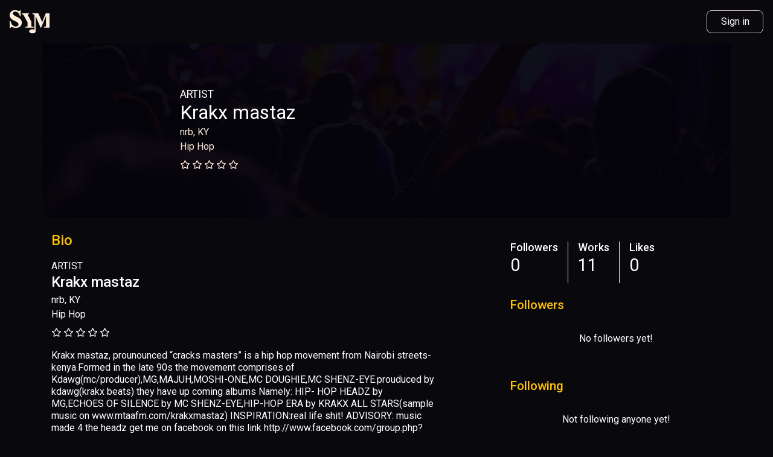

--- FILE ---
content_type: text/html; charset=utf-8
request_url: https://www.showcaseyourmusic.com/artist/56385/krakxmastaz
body_size: 12652
content:

    

<!DOCTYPE html>
<html lang="en">
    <head>
        <meta charset="utf-8">
        <meta http-equiv="X-UA-Compatible" content="IE=edge">
        <meta name="viewport" content="width=device-width, initial-scale=1">
        <meta property="fb:app_id" content="463495107483200">
        
        <meta property="og:url"           content="https://www.showcaseyourmusic.com" />
        <meta property="og:type"          content="website" />
        <meta property="og:title"         content="Showcase Your Music" />
        <meta property="og:description"   content="If you are an artist or a music lover, now you can join SYM and be part of all the excitement." />
        <meta property="og:image"         content="https://showcaseyourmusic.com/images/sym_logo_og_square.png" />
        <meta name="twitter:card" content="summary" />
        
        <title>
Krakx mastaz
 | SYM</title>

        <link rel="stylesheet" href="https://stackpath.bootstrapcdn.com/bootstrap/4.1.0/css/bootstrap.min.css" integrity="sha384-9gVQ4dYFwwWSjIDZnLEWnxCjeSWFphJiwGPXr1jddIhOegiu1FwO5qRGvFXOdJZ4" crossorigin="anonymous">
        <link href="//www.fuelcdn.com/fuelux/3.13.0/css/fuelux.min.css" rel="stylesheet">
        <!-- FontAwesome 5.9.0 CSS TFC CDN -->
        <link rel="stylesheet" type="text/css" href="//d3skzu0rvh4kr6.cloudfront.net/fontawesome5-rc5/css/fontawesome-all.min.css">
        <link href="https://fonts.googleapis.com/css?family=Roboto:400,500,700&display=swap" rel="stylesheet">
        <link rel="stylesheet" href="/css/default.min.css?v20240423" />
        <link rel="stylesheet" href="/css/artist.min.css?v20240515" />
        <link rel="stylesheet" href="/css/join.min.css" />
    <!--    <link rel="shortcut icon" href="/images/favicon.png" />-->

        <!-- Facebook JS -->
        <!-- <script type="text/javascript" async defer src="//connect.facebook.net/en_US/sdk.js#xfbml=1&version=v3.0"></script> -->
        <!-- Twitter JS -->
        <!-- <script type="text/javascript" async defer src="//platform.twitter.com/widgets.js"></script> -->

        <!-- Global site tag (gtag.js) - Google Analytics -->
        <script async src="https://www.googletagmanager.com/gtag/js?id=UA-67739776-52"></script>
        <script>
            window.dataLayer = window.dataLayer || [];
            function gtag(){dataLayer.push(arguments);}
            gtag('js', new Date());
            gtag('config', 'UA-67739776-52');
        </script>

        
<style>
    .ignore-radius {
        border-radius: .5rem!important;
    }
</style>
</head>
    <body>
        <div id="ajax-container">

            <div id="pageTitle" class="d-none">
Krakx mastaz
 | SYM</div>

            <header>
                <nav class="navbar navbar-expand-lg">
                    <a class="navbar-brand" href="/">
                        <!-- <div class="brand-img">
                            <i class="brand-img fas fa-bolt"></i>
                            <i class="brand-img fas fa-bolt"></i>
                        </div> -->
                        <div class="branding-img">
                            <img src="/static/images/sym-short-logo.png" alt="Showcase Your Music" class="d-none d-sm-inline">
                            <img src="/images/sym_logo_tan_short.png" alt="SYM" class="d-sm-none">
                        </div>
                        <!-- <span class="branding-full d-none d-sm-inline-block">SYM</span> -->
                        <!-- <span class="branding-alt d-sm-none">SYM</span> -->
                    </a>
                    <button class="navbar-toggler" type="button" data-toggle="collapse" data-target="#navbarSupportedContent" aria-controls="navbarSupportedContent" aria-expanded="false" aria-label="Toggle navigation">
                        <span class="navbar-toggler-icon"><i class="fas fa-bars"></i></span>
                    </button>
                    <div class="collapse navbar-collapse" id="navbarSupportedContent">
                        
                        
                        <ul class="navbar-nav ml-auto" >
                            <!-- <li class="nav-item">
                                <a class="nav-link" href="#">Opportunity</a>
                            </li> -->
                            <li class="nav-item login">
                                <a class="nav-link nav-btn login" href="/login">Sign in</a>
                            </li>
                        </ul>
                        
                    </div>
                </nav>
            </header>
            <main class="artist user dash user-dash">
                
                
<div class="container dash pb-5">
    <div class="row mb-4">
        <header class="col-12" id="profile-banner">
            
            
<div class="artist-header">
    
    <div class="info">
        <div class="profile-type">artist</div>
        <div class="name"><a href="/details/artist/56385">Krakx mastaz</a></div>
        <div class="location">nrb, KY</div>
        
        
        <div class="genre"><a href="/genre/37">Hip Hop</a></div>
        
        
        <div class="rating mt-2" title="0 ratings">
            <div class="star-rating-bottom">
                
                <i class="far fa-star"></i>
                
                <i class="far fa-star"></i>
                
                <i class="far fa-star"></i>
                
                <i class="far fa-star"></i>
                
                <i class="far fa-star"></i>
                
            </div>
            
            
            
        </div>
        
        
        

    </div>

</div>

            
        </header>
    </div>
    
<div class="modal fade" tabindex="-1" role="dialog" id="superfollow-modal">
    <div class="modal-dialog modal-lg" role="document">
        <div class="modal-content">
        <div class="modal-header">
            <h4 class="modal-title">Become a Super Fan</h4>
            <button type="button" class="close" data-dismiss="modal" aria-label="Close"><span aria-hidden="true">&times;</span></button>
        </div>
        <div class="modal-body text-center">
            <p>By becoming a Super Fan of this artist, you're giving them a portion of your monthly membership fee for as long as you remain a member.</p>
            <p>Support <strong>Krakx mastaz</strong> today!</p>
            <button id="confirm-superfollow" class="btn btn-primary">Become a Super Fan!</button>
            
        </div>
        </div><!-- end modal-content -->
    </div><!-- end modal-dialog -->
</div><!-- end superfollow-modal -->




<input hidden class="hidden-user-id" value="56385">
<div class="row">
    <div class="col-12 col-lg-8 col-xl-7 primary-content-profile order-2 order-lg-1">
        
        
        
        <section class="bio pb-5">
            <h2 class="mb-3">Bio</h2>
            
<div class="artist-header">
    
    <div class="info">
        <div class="profile-type">artist</div>
        <div class="name"><a href="/details/artist/56385">Krakx mastaz</a></div>
        <div class="location">nrb, KY</div>
        
        
        <div class="genre"><a href="/genre/37">Hip Hop</a></div>
        
        
        <div class="rating mt-2" title="0 ratings">
            <div class="star-rating-bottom">
                
                <i class="far fa-star"></i>
                
                <i class="far fa-star"></i>
                
                <i class="far fa-star"></i>
                
                <i class="far fa-star"></i>
                
                <i class="far fa-star"></i>
                
            </div>
            
            
            
        </div>
        
        
        

    </div>

</div>

            <p class="mt-3">Krakx mastaz, prounounced “cracks masters” is a hip hop movement from Nairobi streets-kenya.Formed in the late 90s the movement  comprises of 
Kdawg(mc/producer),MG,MAJUH,MOSHI-ONE,MC DOUGHIE,MC SHENZ-EYE.prouduced by kdawg(krakx beats)  they have  up coming albums
Namely: HIP- HOP HEADZ by MG,ECHOES OF SILENCE by MC SHENZ-EYE,HIP-HOP ERA by KRAKX ALL STARS(sample music on www.mtaafm.com/krakxmastaz)
INSPIRATION:real life shit!
ADVISORY: music made 4 the headz
 
get me on facebook on this link http://www.facebook.com/group.php?gid=56021340314#/s.php?ref=search&amp;init=q&amp;q=mc%20shenzy%20kenya&amp;sid=405e7dca52f22f8af72c5ca9b412e6c0

more music on info 
http://www.lyricskenya.com/members/127/[color=&#34;red&#34;][/color][color=&#34;blue&#34;][/color][color=&#34;red&#34;][/color][color=&#34;blue&#34;][/color][b][/b]</p>
        </section>
        
        
            <section class="photos pb-5">
                <h2>Photos</h2>
                <div class="container-fluid">
                    <div class="photos-container row mb-2">
                        
                        <div class="photo col-2 my-2" data-photo-id="70874">
                            <div class="one-to-one-container">
                                <div class="one-to-one-inner img-fit-container">
                                    <img src="https://d1m0w0wq72utyk.cloudfront.net/2018-07-16/uploads/p_138140.jpg" class="img-fluid pointer" data-photo-id="70874" data-description="peeps">
                                </div>
                                
                            </div>
                        </div>
                        
                        <div class="photo col-2 my-2" data-photo-id="70873">
                            <div class="one-to-one-container">
                                <div class="one-to-one-inner img-fit-container">
                                    <img src="https://d1m0w0wq72utyk.cloudfront.net/2018-07-16/uploads/p_138139.jpg" class="img-fluid pointer" data-photo-id="70873" data-description="yeah...">
                                </div>
                                
                            </div>
                        </div>
                        
                        <div class="photo col-2 my-2" data-photo-id="70872">
                            <div class="one-to-one-container">
                                <div class="one-to-one-inner img-fit-container">
                                    <img src="https://d1m0w0wq72utyk.cloudfront.net/2018-07-16/uploads/p_138138.jpg" class="img-fluid pointer" data-photo-id="70872" data-description="peace.">
                                </div>
                                
                            </div>
                        </div>
                        
                        <div class="photo col-2 my-2" data-photo-id="70871">
                            <div class="one-to-one-container">
                                <div class="one-to-one-inner img-fit-container">
                                    <img src="https://d1m0w0wq72utyk.cloudfront.net/2018-07-16/uploads/p_134263.jpg" class="img-fluid pointer" data-photo-id="70871" data-description="k dawg rippin shit">
                                </div>
                                
                            </div>
                        </div>
                        
                        <div class="photo col-2 my-2" data-photo-id="70870">
                            <div class="one-to-one-container">
                                <div class="one-to-one-inner img-fit-container">
                                    <img src="https://d1m0w0wq72utyk.cloudfront.net/2018-07-16/uploads/p_131480.jpg" class="img-fluid pointer" data-photo-id="70870" data-description="nairobi city">
                                </div>
                                
                            </div>
                        </div>
                        
                        <div class="photo col-2 my-2" data-photo-id="70869">
                            <div class="one-to-one-container">
                                <div class="one-to-one-inner img-fit-container">
                                    <img src="https://d1m0w0wq72utyk.cloudfront.net/2018-07-16/uploads/p_131477.jpg" class="img-fluid pointer" data-photo-id="70869" data-description="nairobi">
                                </div>
                                
                            </div>
                        </div>
                        
                        <div class="photo col-2 my-2" data-photo-id="66658">
                            <div class="one-to-one-container">
                                <div class="one-to-one-inner img-fit-container">
                                    <img src="https://d1m0w0wq72utyk.cloudfront.net/2018-07-16/uploads/p_125398.jpg" class="img-fluid pointer" data-photo-id="66658" data-description="BEIRU...">
                                </div>
                                
                            </div>
                        </div>
                        
                        <div class="photo col-2 my-2" data-photo-id="66657">
                            <div class="one-to-one-container">
                                <div class="one-to-one-inner img-fit-container">
                                    <img src="https://d1m0w0wq72utyk.cloudfront.net/2018-07-16/uploads/p_125397.jpg" class="img-fluid pointer" data-photo-id="66657" data-description="MG">
                                </div>
                                
                            </div>
                        </div>
                        
                        <div class="photo col-2 my-2" data-photo-id="66656">
                            <div class="one-to-one-container">
                                <div class="one-to-one-inner img-fit-container">
                                    <img src="https://d1m0w0wq72utyk.cloudfront.net/2018-07-16/uploads/p_125396.jpg" class="img-fluid pointer" data-photo-id="66656" data-description="MG/KDAWG">
                                </div>
                                
                            </div>
                        </div>
                        
                        <div class="photo col-2 my-2" data-photo-id="66655">
                            <div class="one-to-one-container">
                                <div class="one-to-one-inner img-fit-container">
                                    <img src="https://d1m0w0wq72utyk.cloudfront.net/2018-07-16/uploads/p_125395.jpg" class="img-fluid pointer" data-photo-id="66655" data-description="MG">
                                </div>
                                
                            </div>
                        </div>
                        
                        <div class="photo col-2 my-2" data-photo-id="66654">
                            <div class="one-to-one-container">
                                <div class="one-to-one-inner img-fit-container">
                                    <img src="https://d1m0w0wq72utyk.cloudfront.net/2018-07-16/uploads/p_125393.jpg" class="img-fluid pointer" data-photo-id="66654" data-description="just chilin">
                                </div>
                                
                            </div>
                        </div>
                        
                        <div class="photo col-2 my-2" data-photo-id="66653">
                            <div class="one-to-one-container">
                                <div class="one-to-one-inner img-fit-container">
                                    <img src="https://d1m0w0wq72utyk.cloudfront.net/2018-07-16/uploads/p_125392.jpg" class="img-fluid pointer" data-photo-id="66653" data-description="kdawg">
                                </div>
                                
                            </div>
                        </div>
                        
                        <div class="photo col-2 my-2" data-photo-id="66652">
                            <div class="one-to-one-container">
                                <div class="one-to-one-inner img-fit-container">
                                    <img src="https://d1m0w0wq72utyk.cloudfront.net/2018-07-16/uploads/p_125298.jpg" class="img-fluid pointer" data-photo-id="66652" data-description="f**k the police">
                                </div>
                                
                            </div>
                        </div>
                        
                        <div class="photo col-2 my-2" data-photo-id="66651">
                            <div class="one-to-one-container">
                                <div class="one-to-one-inner img-fit-container">
                                    <img src="https://d1m0w0wq72utyk.cloudfront.net/2018-07-16/uploads/p_125297.jpg" class="img-fluid pointer" data-photo-id="66651" data-description="shenz-eye">
                                </div>
                                
                            </div>
                        </div>
                        
                        <div class="photo col-2 my-2" data-photo-id="66650">
                            <div class="one-to-one-container">
                                <div class="one-to-one-inner img-fit-container">
                                    <img src="https://d1m0w0wq72utyk.cloudfront.net/2018-07-16/uploads/p_122939.jpg" class="img-fluid pointer" data-photo-id="66650" data-description="">
                                </div>
                                
                            </div>
                        </div>
                        
                        <div class="photo col-2 my-2" data-photo-id="66649">
                            <div class="one-to-one-container">
                                <div class="one-to-one-inner img-fit-container">
                                    <img src="https://d1m0w0wq72utyk.cloudfront.net/2018-07-16/uploads/p_122706.jpg" class="img-fluid pointer" data-photo-id="66649" data-description="Shenzy @ Wapi">
                                </div>
                                
                            </div>
                        </div>
                        
                    </div>
                    
                </div>
            </section>
        
        
        <section class="recent-tracks mb-5">
            
<table class="table tracks-table recent-tracks">
    <thead>
        <tr>
            <th colspan="2"><h3>Recent Tracks</h3></th>
            <th>Song</th>
            <th class="d-none d-sm-table-cell">Length</th>
             
             
        </tr>
    </thead>
    <tbody>
        
            
            
        <tr class="track-data-elm " data-track-id="118625" data-title="huyu dem" data-artist="Krakx mastaz"data-img="//d1m0w0wq72utyk.cloudfront.net/2018-07-16/uploads/p_138140.jpg" data-audio="//d1m0w0wq72utyk.cloudfront.net/2018-07-16/uploads/s_280185.mp3" data-artist-url="/artist/56385/krakxmastaz" data-track-url="/artist/56385/track/118625" data-liked="0" data-likes="0" data-playlist-track-id="" data-plays="18">
            <td class="cover">
                <div class="one-to-one-container">
                    <div class="one-to-one-inner img-fit-container default-img gradient-style-0">
                        
                        <img class="cover img-fluid" src="//d1m0w0wq72utyk.cloudfront.net/2018-07-16/uploads/p_138140.jpg">
                        
                    </div>
                </div>
            </td>
            <td class="play" ><a role="button" class="play-track-btn play-btn"><i class="fas fa-play-circle "></i></a></td>
            <td class="title"><a href="/artist/56385/track/118625">huyu dem</a><span class="d-sm-none"> [4:37]</span></td>
            <td class="d-none d-sm-table-cell">4:37</td>
             
            
            
            
        </tr>
            
        
            
            
        <tr class="track-data-elm " data-track-id="118624" data-title="pesa" data-artist="Krakx mastaz"data-img="//d1m0w0wq72utyk.cloudfront.net/2018-07-16/uploads/p_138140.jpg" data-audio="//d1m0w0wq72utyk.cloudfront.net/2018-07-16/uploads/s_280182.mp3" data-artist-url="/artist/56385/krakxmastaz" data-track-url="/artist/56385/track/118624" data-liked="0" data-likes="0" data-playlist-track-id="" data-plays="2">
            <td class="cover">
                <div class="one-to-one-container">
                    <div class="one-to-one-inner img-fit-container default-img gradient-style-4">
                        
                        <img class="cover img-fluid" src="//d1m0w0wq72utyk.cloudfront.net/2018-07-16/uploads/p_138140.jpg">
                        
                    </div>
                </div>
            </td>
            <td class="play" ><a role="button" class="play-track-btn play-btn"><i class="fas fa-play-circle "></i></a></td>
            <td class="title"><a href="/artist/56385/track/118624">pesa</a><span class="d-sm-none"> [4:25]</span></td>
            <td class="d-none d-sm-table-cell">4:25</td>
             
            
            
            
        </tr>
            
        
            
            
        <tr class="track-data-elm " data-track-id="118623" data-title="reminisce" data-artist="Krakx mastaz"data-img="//d1m0w0wq72utyk.cloudfront.net/2018-07-16/uploads/p_138140.jpg" data-audio="//d1m0w0wq72utyk.cloudfront.net/2018-07-16/uploads/s_277648.mp3" data-artist-url="/artist/56385/krakxmastaz" data-track-url="/artist/56385/track/118623" data-liked="0" data-likes="0" data-playlist-track-id="" data-plays="6">
            <td class="cover">
                <div class="one-to-one-container">
                    <div class="one-to-one-inner img-fit-container default-img gradient-style-3">
                        
                        <img class="cover img-fluid" src="//d1m0w0wq72utyk.cloudfront.net/2018-07-16/uploads/p_138140.jpg">
                        
                    </div>
                </div>
            </td>
            <td class="play" ><a role="button" class="play-track-btn play-btn"><i class="fas fa-play-circle "></i></a></td>
            <td class="title"><a href="/artist/56385/track/118623">reminisce</a><span class="d-sm-none"> [4:25]</span></td>
            <td class="d-none d-sm-table-cell">4:25</td>
             
            
            
            
        </tr>
            
        
            
            
        <tr class="track-data-elm " data-track-id="118622" data-title="listen- MG" data-artist="Krakx mastaz"data-img="//d1m0w0wq72utyk.cloudfront.net/2018-07-16/uploads/p_138140.jpg" data-audio="//d1m0w0wq72utyk.cloudfront.net/2018-07-16/uploads/s_277643.mp3" data-artist-url="/artist/56385/krakxmastaz" data-track-url="/artist/56385/track/118622" data-liked="0" data-likes="0" data-playlist-track-id="" data-plays="28">
            <td class="cover">
                <div class="one-to-one-container">
                    <div class="one-to-one-inner img-fit-container default-img gradient-style-2">
                        
                        <img class="cover img-fluid" src="//d1m0w0wq72utyk.cloudfront.net/2018-07-16/uploads/p_138140.jpg">
                        
                    </div>
                </div>
            </td>
            <td class="play" ><a role="button" class="play-track-btn play-btn"><i class="fas fa-play-circle "></i></a></td>
            <td class="title"><a href="/artist/56385/track/118622">listen- MG</a><span class="d-sm-none"> [4:40]</span></td>
            <td class="d-none d-sm-table-cell">4:40</td>
             
            
            
            
        </tr>
            
        
            
            
        <tr class="track-data-elm " data-track-id="101749" data-title="stay strong" data-artist="Krakx mastaz"data-img="//d1m0w0wq72utyk.cloudfront.net/2018-07-16/uploads/p_138140.jpg" data-audio="//d1m0w0wq72utyk.cloudfront.net/2018-07-16/uploads/s_229317.mp3" data-artist-url="/artist/56385/krakxmastaz" data-track-url="/artist/56385/track/101749" data-liked="0" data-likes="0" data-playlist-track-id="" data-plays="7">
            <td class="cover">
                <div class="one-to-one-container">
                    <div class="one-to-one-inner img-fit-container default-img gradient-style-4">
                        
                        <img class="cover img-fluid" src="//d1m0w0wq72utyk.cloudfront.net/2018-07-16/uploads/p_138140.jpg">
                        
                    </div>
                </div>
            </td>
            <td class="play" ><a role="button" class="play-track-btn play-btn"><i class="fas fa-play-circle "></i></a></td>
            <td class="title"><a href="/artist/56385/track/101749">stay strong</a><span class="d-sm-none"> [4:21]</span></td>
            <td class="d-none d-sm-table-cell">4:21</td>
             
            
            
            
        </tr>
            
        
    </tbody>
</table>

            
            <div class="text-right">
                <a href="/artist/56385/krakxmastaz/tracks">View all tracks...</a>
            </div>
            
        </section>
        
        <section class="playlists mb-md-5">
            <h3>Playlists</h3>
            <div class="container-fluid">
                <div class="row">
                    
                    <div class="col-12">
                        <p class="text-white text-center mt-3">No playlists yet!</p>
                    </div>
                    
                </div>
            </div>
        </section>
    </div>
    <aside class="col-12 col-lg-4 offset-xl-1 order-1 order-lg-2">
            

        <section class="metrics mt-lg-3 mb-4">
            <div class="followers">
                <a href="/artist/56385/krakxmastaz/followers" class="plain-link">
                    <h4>Followers</h4>
                    <p class="text-center text-lg-left">0</p>
                </a>
            </div>
            <div class="works px-3 ml-3">
                <a href="/artist/56385/krakxmastaz/tracks" class="plain-link">
                    <h4>Works</h4>
                    <p class="text-center text-lg-left">11</p> 
                </a>
                
            </div>
            <div class="likes pl-3">
                <h4>Likes</h4>
                <p class="text-center text-lg-left">0</p>
            </div>
        </section>
                
        <section class="contact mb-4"></section>
        

        

        
        <section class="follows mb-4">
            <h2 class="d-inline">Followers</h2>
            
            <div class="container-fluid pt-3 pb-3">
                <div class="row">
                    
                    <div class="col-12">
                        <p class="text-white text-center mt-3">No followers yet!</p>
                    </div>
                    
                </div>
            </div>
        </section>
        
        <section class="follows mb-4">
            <h2 class="d-inline">Following</h2>
            
            <div class="container-fluid pt-3 pb-3">
                <div class="row">
                    
                    <div class="col-12">
                        <p class="text-white text-center mt-3">Not following anyone yet!</p>
                    </div>
                    
                </div>
            </div>
        </section>
    </aside>
</div>
<div class="row">
    <div class="col-12 col-lg-8 order-2 order-lg-1">
        
        
        
        
        <section class="videos mb-5">
            <h3>Videos</h3>
            <div class="container-fluid">
                <div class="row">
                
                <div class="col-12">
                    <p class="text-white text-center mt-3">No videos yet!</p>
                </div>
                
                </div>
            </div>
        </section>
        
    
        
        <section class="upcoming-gigs mb-5">
            <h3>Upcoming Gigs</h3>
            <div class="row">
                
                <div class="col-12">
                    <p class="text-white text-center mt-3">No scheduled gigs yet!</p>
                </div>
                
            </div>
        </section>
        

        
        <section class="comments pb-4">
            <div class="write-comment-wrapper">
                <div class="write-comment-prepend img-fit-container">
                    
                </div>
                <form id="write-comment" class="form vindicate-ignore custom-handler">
                    
                    
                        
                    
                    <input name="comment" type="text" placeholder="You must be logged in to comment." class="form-control permission-required" disabled>
                    <input type="hidden" name="recipient_id" value="56385">
                    <button type="submit" class="d-none"></button>
                </form>
            </div>
            <small id="comment-err" class="text-danger"></small>
            <div class="container-fluid comments pt-4">
                <div class="row">
                    <div class="col-12">
                        <h5><i class="fas fa-comment"></i> 0 comments</h5>
                    </div>
                </div>
                <hr class="mt-1">
                
                <div class="row">
                    <div class="col-12">
                        <p id="no-comments-msg" class="text-center text-white mt-3">No comments yet!</p>
                    </div>
                </div>
                
                
            </div>
        </section>
        
    </div>

</div>



</div>

                
            </main>
            <footer class="">
                <div class="row justify-content-between footer-row" >
                    <div class="col-12 col-sm-6 ">
                        <nav class="d-flex footer-links">
                            <div class=""><img class="ml-2 footer-image img-fluid" src="/static/images/sym-short-logo.png" alt=""></div>
                            <ul class="mt-3 ml-4 ">
                                <li class="d-block d-md-inline-block"><a href="/contact">Contact</a></li>
                                <li class="separator d-none d-md-inline-block mx-1" role="separator"></li>
                                <li class="d-block d-md-inline-block"><a href="/legal">Legal</a></li>
                                <li class="separator d-none d-md-inline-block mx-1" role="separator"></li>
                                <li class="d-block d-md-inline-block"><a href="/privacy">Privacy</a></li>
                                <li class="separator d-none d-md-inline-block mx-1" role="separator"></li>
                                <li class="d-block d-md-inline-block"><a href="/subscription">Subscription and Refund Policy</a></li>
                            </ul>
                        </nav>
                    </div>
                    <div class="col-12 col-sm-6 d-flex justify-content-end">
                        <a class="footer-email" href="/cdn-cgi/l/email-protection#f0838580809f8284b083989f8793918395899f85829d85839993de939f9d"><span class="__cf_email__" data-cfemail="ff8c8a8f8f908d8bbf8c9790889c9e8c9a86908a8d928a8c969cd19c9092">[email&#160;protected]</span></a>
                    </div>
                </div>
            </footer>
            
        



<div class="modal fade" id="track-play-limit-reached-modal" data-api-url="" data-success-url="" data-can-play="1">
    <div class="modal-dialog" role="document">
        <div class="modal-content">
            <div class="modal-header">
                <h5 class="modal-title">Play Limit Reached</h5>
                <button type="button" class="close" data-dismiss="modal" aria-label="Close">
                    <span aria-hidden="true">&times;</span>
                </button>
            </div>
            <div class="modal-body ">
                <p>You have reached your song play limit for this week.</p>
    <p><a href="/join">Join now</a> to listen to unlimited songs!</p>
            </div>
            
            <div class="modal-footer">
                
                <button type="button" class="btn btn-primary" data-dismiss="modal">Close</button>
                
            </div>
            
        </div>
    </div>
</div>

 
        
        </div>
        <div class="modal fade" tabindex="-1" role="dialog" id="error-modal">
    <div class="modal-dialog modal-lg" role="document">
        <div class="modal-content pb-3">
            <div class="modal-header">
                <h4 class="modal-title">Error</h4>
                <button type="button" class="close" data-dismiss="modal" aria-label="Close"><span aria-hidden="true">&times;</span></button>
            </div>
            <div class="modal-body">
                <div class="error-info custom d-none">
                    <h3 class="error-code text-center mb-3">Error</h3>
                    <p class="error-description text-center">An error occurred while trying to fulfill your request. </p>
                    <p class="error-try-again text-center">Please try again and contact us if the problem recurs.</p>
                </div>
                <div class="error-info default">
                    <h3 class="error-code text-center">Error</h3>
                    <p class="error-description text-center">An error occurred while trying to fulfill your request. </p>
                    <p class="error-try-again text-center">Please try again and contact us if the problem recurs.</p>
                </div>
            </div>
        </div>
    </div>
</div>
        <div class="modal fade" id="create-playlist-modal">
    <div class="modal-dialog" role="document">
        <div class="modal-content">
            <div class="modal-header">
                <h5 class="modal-title">Save Playlist</h5>
                <button type="button" class="close" data-dismiss="modal" aria-label="Close">
                <span aria-hidden="true">&times;</span>
                </button>
            </div>
            <div class="modal-body">
                <form id="create-playlist-form" method="POST" class="custom-handler" action="/api/playlist/create">
                    <div class="form-group">
                        <label for="title">Title</label>
                        <input name="title" class="form-control" placeholder="Untitled Playlist" type="text" autofocus>
                    </div>
                    <input type="hidden" name="playlist">
                    <small class="form-error text-danger"></small>
                </form>
            </div>
            <div class="modal-footer">
                <button id="create-playlist-save-btn" type="button" class="btn btn-primary"><i class="fas fa-save"></i><i class="fas fa-spinner d-none anim-spin"></i> &nbsp;Save</button>
                <button type="button" class="btn btn-simple" data-dismiss="modal">Close</button>
            </div>
        </div>
    </div>
</div>



<div class="modal fade" id="create-playlist-limit-reached-modal" data-api-url="" data-success-url="" None>
    <div class="modal-dialog" role="document">
        <div class="modal-content">
            <div class="modal-header">
                <h5 class="modal-title">Create Playlist Limit Reached</h5>
                <button type="button" class="close" data-dismiss="modal" aria-label="Close">
                    <span aria-hidden="true">&times;</span>
                </button>
            </div>
            <div class="modal-body ">
                <p>You have reached your create playlist limit.</p>
    <p><a href="/join">Join now</a> to create unlimited playlists!</p>
            </div>
            
            <div class="modal-footer">
                
                <button type="button" class="btn btn-primary" data-dismiss="modal">Close</button>
                
            </div>
            
        </div>
    </div>
</div>


        <div class="modal fade" id="sharing-pitch-modal">
    <div class="modal-dialog" role="document">
        <div class="modal-content">
            <div class="modal-header">
                <h5 class="modal-title">Showcase Your Music</h5>
                <button type="button" class="close" data-dismiss="modal" aria-label="Close">
                <span aria-hidden="true">&times;</span>
                </button>
            </div>
            <div class="modal-body">
                <p><strong>Own your own online music promotion company!</strong></p>
                <p>Join SHOWCASE YOUR MUSIC for $20 a month and promote thousands of great artists and receive $10 per month for every music promoter you sign to your team.</p>
                <p>With SHOWCASE you can create and share your playlists through your favorite social media platform, receive residual bonuses that grow every month and help arists get dicovered because of your work!</p>
            </div>
            <div class="modal-footer">
                <a href="/join/promoter" class="btn btn-primary" data-dismiss="modal">Join</a>
            </div>
        </div>
    </div>
</div>
        




<div class="modal fade" id="exclusive-content-modal" data-api-url="" data-success-url="" None>
    <div class="modal-dialog" role="document">
        <div class="modal-content">
            <div class="modal-header">
                <h5 class="modal-title"></h5>
                <button type="button" class="close" data-dismiss="modal" aria-label="Close">
                    <span aria-hidden="true">&times;</span>
                </button>
            </div>
            <div class="modal-body text-center exclusive-modal-body">
                <img src='/static/images/exclusive.svg'>
    <h6 class='mt-3 mb-0'>This content is exclusive</h6>
    <p>You must be following this artist to gain access to this content.</p>
    <a role='button' class='btn btn-tertiary mb-4' href='/join'>login</a>
            </div>
            
        </div>
    </div>
</div>


        <div class="vp-container d-none">
    <div class="vp-close"><a class ="vp-close-btn" role="button"><i class="fas fa-times"></i></a></div>
    <div id="video-player">
    </div>
    <div id="vp-error"></div>
    <div id="vp-spinner"><i class="fas fa-spinner anim-spin"></i></div>
</div>
        

        <!-- Bootstrap and Dependencies -->
        <script data-cfasync="false" src="/cdn-cgi/scripts/5c5dd728/cloudflare-static/email-decode.min.js"></script><script src="https://code.jquery.com/jquery-3.1.1.min.js" integrity="sha256-hVVnYaiADRTO2PzUGmuLJr8BLUSjGIZsDYGmIJLv2b8=" crossorigin="anonymous"></script>
        <script src="https://cdnjs.cloudflare.com/ajax/libs/popper.js/1.11.0/umd/popper.min.js" integrity="sha384-b/U6ypiBEHpOf/4+1nzFpr53nxSS+GLCkfwBdFNTxtclqqenISfwAzpKaMNFNmj4" crossorigin="anonymous"></script>
        <script src="https://maxcdn.bootstrapcdn.com/bootstrap/4.0.0-beta/js/bootstrap.min.js" integrity="sha384-h0AbiXch4ZDo7tp9hKZ4TsHbi047NrKGLO3SEJAg45jXxnGIfYzk4Si90RDIqNm1" crossorigin="anonymous"></script>

        <!-- FuelUX -->
        <script src="//www.fuelcdn.com/fuelux/3.13.0/js/fuelux.min.js"></script>

        <!-- Swappable -->
        <script async defer src="https://cdn.jsdelivr.net/npm/@shopify/draggable@1.0.0-beta.6/lib/swappable.js"></script>

        <!-- Stripe -->
        <script src="https://js.stripe.com/v3/"></script>

        <!-- Chart.js -->
        <script src="https://cdnjs.cloudflare.com/ajax/libs/Chart.js/2.7.2/Chart.min.js"></script>
        <!-- Facebook SDK -->
        <script>
            window.fbAsyncInit = function() {
                FB.init({
                    appId            : '1898675880435949',
                    autoLogAppEvents : true,
                    xfbml            : true,
                    version          : 'v5.0'
                });
                };
        </script>
        <script async defer src="https://connect.facebook.net/en_US/sdk.js"></script>
        

        <!-- Twitter -->
        <script>
            window.twttr = (function(d, s, id) {
                var js, fjs = d.getElementsByTagName(s)[0],
                  t = window.twttr || {};
                if (d.getElementById(id)) return t;
                js = d.createElement(s);
                js.id = id;
                js.src = "https://platform.twitter.com/widgets.js";
                fjs.parentNode.insertBefore(js, fjs);

                t._e = [];
                t.ready = function(f) {
                  t._e.push(f);
                };

                return t;
              }(document, "script", "twitter-wjs"));
        </script>

        <!-- Custom --><script src="/js/bundle.min.js?v20240423"></script>
        <script src="/js/everypage.min.js?v20240423"></script>
        

        
        

<div class="lightbox d-none">
    
    <a class="close-btn" role="button">&times;</a>
    <div class="img-container"></div>
    <div class="description"></div>
    <div class="prev-next-controls">
        <a class="prev-photo-btn" role="button"><i class="far fa-chevron-left"></i></a>
        <a class="next-photo-btn" role="button"><i class="far fa-chevron-right"></i></a>
    </div>
</div>

<div class="modal fade" id="messaging-modal">
    <div class="modal-dialog" role="document">
        <div class="modal-content">
            <header class="modal-header d-flex justify-content-between align-items-center">
                <div class="d-flex">
                    <div class="options-tab d-none" style="align-self: center;">
                        <a id="messaging-back-btn" role="button" aria-label="Back"><i class="fas fa-chevron-left mr-4"></i></a>
                    </div>
                    <div style="width: 50px;">
                        <div class="one-to-one-container">
                            <div id="messages-header-img-container" class="profile-img-container one-to-one-inner img-fit-container default-img">
                                <img id="messages-header-img" class="img-fluid" src="">
                            </div>
                        </div>
                    </div>
                    <div class="d-flex flex-column justify-content-center ml-2">
                        <h5 id="messaging-recipient-name" class="m-0">Recipient's Name</h5>
                        <p id="messaging-recipient-username" class="text-muted m-0">username</p>
                    </div>
                </div>
                <div>
                    <a role="button" id="messaging-options-btn" aria-label="Options"><i class="fas fa-info-circle"></i></a>
                    <a role="button" data-dismiss="modal" aria-label="Close" class="ml-3">
                        <span aria-hidden="true"><i class="fas fa-times"></i></span>
                    </a>
                </div>
            </header>
            <div class="modal-body messages-tab">
                <div id="messages-area" class="d-flex flex-column justify-content-end">
                    
                </div>
            </div>
            <div class="options-tab modal-body d-none">
                <div class="text-center">
                    <button id="messaging-block-btn" class="btn btn-danger btn-lg"><i class="fas fa-spinner anim-spin d-none"></i><i class="fas fa-ban"></i> &nbsp;<span>Block User</span></button>
                    <p id="messaging-block-error" class="text-danger mt-2"></p>
                </div>
            </div>
            <div class="modal-footer messages-tab">
                <div class="d-flex flex-column" style="flex: 1;">
                    <textarea id="message-input" name="message" class="form-control permission-required" rows="1"></textarea>
                    <span id="messaging-error" class="text-danger"></span>
                </div>
                <a id="messaging-send-btn" role="button" class="permission-required btn btn-tertiary text-light"><i class="fas fa-spinner anim-spin d-none"></i> &nbsp;Send</a>
            </div>
            <div class="modal-footer options-tab d-none">
                <input class="form-control hidden">
            </div>
        </div>
    </div>
</div>
<div class="modal fade" id="stripe-modal" tabindex="-1" role="dialog" aria-labelledby="exampleModalLabel" aria-hidden="true">
    <div class="modal-dialog" role="document">
      <div class="modal-content">
        <div class="modal-header">
          <h5 class="modal-title" id="exampleModalLabel">Payment</h5>
          <button type="button" class="close" data-dismiss="modal" aria-label="Close">
            <span aria-hidden="true">&times;</span>
          </button>
        </div>
        <div class="modal-body">
            <form id="payment-form">
                <div id="payment-element">
                  <!-- Elements will create form elements here -->
                </div>
                <button id="submit" class="btn btn-tertiary float-right my-4"><i id="spin-loader" class="far fa-circle-notch fa-spin mr-2" hidden></i>Subscribe</button>
                <div id="error-message">
                  <!-- Display error message to your customers here -->
                </div>
              </form>
        </div>
        <!-- <div class="modal-footer">
          <button type="button" class="btn btn-secondary" data-dismiss="modal">Close</button>
          <button type="button" class="btn btn-primary">Save changes</button>
        </div> -->
      </div>
    </div>
  </div>
<div class="modal fade rounded" id="stripe-status-modal" tabindex="-1" role="dialog" aria-labelledby="exampleModalLabel" aria-hidden="true">
    <div class="modal-dialog" role="document">
      <div class="modal-content">
        <!-- <div class="modal-header">
          <h5 class="modal-title" id="exampleModalLabel">Modal title</h5>
          <button type="button" class="close" data-dismiss="modal" aria-label="Close">
            <span aria-hidden="true">&times;</span>
          </button>
        </div> -->
        <div class="modal-body rounded">

            <div class="row my-4">
              <div class="col-md-12 d-flex justify-content-center">
                <i class="fas fa-check-circle confirm-purchase-check"></i>
              </div>
            </div>
            <div class="row">
              <div class="col-md-12">
                <span id="stripe-status-modal-text d-none"></span>
              </div>
              <div class="col-md-12 d-flex justify-content-center">
                <span>Thank you for donation to Krakx mastaz!</span>
              </div>
              <div class="col-md-12 d-flex justify-content-center">
                <span class="text-center">Your contribution will help support the growth and success of this talented artist.</span>
              </div>
            </div>
            <div class="row my-4">
              <div class="col-md-12 d-flex">
                <button type="button" class="btn btn-tertiary btn-block" data-dismiss="modal">Close</button>

              </div>
            </div>
        </div>
        
      </div>
    </div>
  </div>
<div class="modal fade" id="dono-modal">
    <div class="modal-dialog" role="document">
        <div class="modal-content">
            <div class="modal-header">
                <h5 class="modal-title">For a Good Cause</h5>
            </div>
            <div class="modal-body">
                <p>Since this artist isn't accepting payments, your donation will go towards the enrichment of local musicians and music communities.</p>
                <button id="begin-stripe" class="btn btn-primary begin-stripe">Sounds Good!</button>
            </div>

        </div>
    </div>
</div>

        
        <script>
            initPage();
            $('#ap-playlist-save').addClass('d-none');
            var list = document.getElementById("ap-playlist-tracks");
            Sortable.create(list, {
                /* On sorting changed within list */
                onUpdate: function(evt) {
                    document.getElementById('ap-playlist').dispatchEvent(new CustomEvent('playlistReorder'));
                }
            });
        </script>
        
        <script>
            $('#ap-add-to-playlist-btn').prop('hidden', Boolean("hidden"));
        </script>
        <script>
            // Handles content pinning/unpinning SYM-118
            $('.set-pinned-btn').on('click', function(){
                var $item = $(this);
                $.ajax({
                    url: `/api/artist/${$item.data('artist-id')}/set-pinned-content/${$item.data('content-type')}/${$item.data('content-id')}`,
                    type: 'POST',
                    success: function(data) {
                        if (data.success) {
                            if ($item.data('content-type') != 'unpin') {
                                alert('Content pinned to profile');
                            }
                            location.reload();
                        } else {
                            alert(data.error);
                        }
                    },
                    error: function(){
                        alert('There was a problem communicating with the server');
                    }
                });
            });
        </script>
        

<script>
    // Share button
    $('#share-self-btn').popover({
        'title': 'Your Profile URL',
        'content': '<pre id="share-url"></pre><a role="button" class="to-clipboard" data-target="share-url"><i class="far fa-clipboard"></i> &nbsp;<span class="to-clipboard-text">Copy to clipboard</span></a>',
        'html': true,
        'placement': 'top',
    });

    $('#share-btn').popover({
        'title': 'Share Artist',
        'content': '<pre id="share-url">https://www.showcaseyourmusic.com/artist/56385/krakxmastaz</pre><a role="button" class="to-clipboard" data-target="share-url"><i class="far fa-clipboard"></i> &nbsp;<span class="to-clipboard-text">Copy to clipboard</span></a>',
        'html': true,
        'placement': 'top',
    });

    // Rate button
    $('.rate-btn')
        .click(function() {
            var $this = $(this),
                rating = $this.data('rating-value');

            $.post("/api/user/56385/rate", {rating:rating})
                .done(function() {
                    console.log('Rate success');
                    $this.removeClass('hide-i')
                    $this.prevAll().removeClass('hide-i');
                    $this.nextAll().addClass('hide-i');
                })
                .fail(function(response) {
                    console.log(response);
                });
        })
        .hover(function() {
            $(this).addClass('star-active').prevAll().addClass('star-active');
        })
        .mouseleave(function() {
            $(this).nextAll().removeClass('star-active');
        });

    $('.star-rating-interactive').mouseleave(function() {
        $('.rate-btn', this).removeClass('star-active');
    });

    $('#superfollow-btn').click(function(){
        $('#superfollow-modal').modal('show');
    });

    $('#confirm-superfollow').click(function(){
        var btn = $('#superfollow-btn');
        $.post('/api/artist/56385/toggle-follow?superfollower=1')
            .done(function(data) {
                if (data.success) {
                    $('#superfollow-modal').modal('hide');
                    btn.remove();
                } else {
                    alert(data.err);
                    $('#superfollow-modal').modal('hide');
                }
            });
    });

</script>


<script>

    var intervalId;
    var subscriptionId;

    $('#messaging-modal').on('hidden.bs.modal', function() {
        clearInterval(intervalId);
    });
</script>
<script>

    var stripe = Stripe("pk_live_twfF2LkqypZ97yGBWdzONLj4")

    var contactPermission = parseInt("");


    var submitted = false,
        photoId,
        $openPhoto,
        intervalId;

    // $("#share-btn").on('click', function(e) {
    //     e.preventDefault();
    //     fbShare("https://www.showcaseyourmusic.com/artist/56385/krakxmastaz?")
    // });

    $(function() {
        $.post("/api/artist/56385/register-profile-visit");
    });

    // register custom social media click
    function registerCustomSocialMediaClick(link) {
        $.post(link);
    }

    $('#direct-message-btn, .open-messaging').popover({
                'title': 'Attention',
                'content': 'You must be following this artist in order to message them.',
                'html': true,
                'placement': 'top',
    });

    if (contactPermission) {
        $('#direct-message-btn, .open-messaging').popover('disable');
    }


    $('.exclusive-video-title').on('click', function() {
        if (!contactPermission) {
            $('#exclusive-content-modal').modal('show');    
        }
        
    })
    
    $('#custom-amount-input').on('input', function() {
        let $this = $(this)
        let cursorPosition = $this[0].selectionStart
        $this.val($this.val().replace(/\D/g, ''))
        $this[0].setSelectionRange(cursorPosition, cursorPosition)
    })

    $('.open-messaging').click(function() {
        console.log("HELLOOOOO")
        if (contactPermission) {
            var $this = $(this)
            $('#messaging-recipient-name').text($this.data('user-name'));
            $('#messaging-recipient-username').text($this.data('user-username'));
            $('#messaging-send-btn').data('recipient-id', $this.data('user-id'));
            messaging.loadMessages($this.data('user-id'), "", $this.data('user-img'));
            $('#messaging-modal')
                .modal('show')
                .on('shown.bs.modal', function() {
                    var $msgAreaRoot = $('.modal-body.messages-tab');
                    $msgAreaRoot.scrollTop($msgAreaRoot[0].scrollHeight);
                });
        
            intervalId = setInterval(function() {
                messaging.refreshMessages($this.data('user-id'), "", $this.data('user-img'));
            }, 10000);
        }
    });

    $('#messaging-modal').on('hidden.bs.modal', function() {
        clearInterval(intervalId);
    });

    $('#open-photo-modal-btn').click(function() {
        var modal = $('#upload-photo-modal');

        // Clear contents in case of multiple uploads on same page load
        $('input[name="description"]', modal).val('');
        $('input[name="image_file"]', modal).val(null);
        $('img', modal).remove();
        modal.modal('show');
    });

    $('input[name="image_file"]').change(function(evt) {
        var imgContainer = $('#upload-photo-form .default-img');
        $('img', imgContainer).remove();
        $('<img class="img-fluid">').attr('src', URL.createObjectURL(evt.target.files[0])).appendTo(imgContainer);
    });

    $('[data-modal="delete-photo-modal"]').click(function() {
        photoId = $(this).data('photo-id');
        if (!$openPhoto) {
            $openPhoto = $('[data-photo-id="' + photoId + '"]');
        }
        $('#delete-photo-modal').data('api-url', '/api/photo/' + photoId + '/delete');
    });

    $('#delete-photo-modal .confirm-modal-confirm').click(function() {
        closeLightbox();
        $openPhoto.closest('.photo').remove();
    });

    $('#upload-photo-form').on('submit', function(evt) {
        var form = this;
        evt.preventDefault();
        $('#save-photo-btn .fa-spinner').removeClass('d-none');
        $('#save-photo-btn .fa-save').addClass('d-none');
        $('#save-photo-btn').addClass('disabled').prop('disabled', true);

        $.ajax({
            url: form.action,
            type: 'POST',
            data: new FormData(form),
            cache: false,
            contentType: false,
            processData: false,
            success: function(data) {
                $('#upload-form-err-text').addClass('d-none');
                if (data.success) {
                    var div = $('<div class="photo col-3"><div class="one-to-one-container"><div class="one-to-one-inner img-fit-container"></div></div></div>'),
                        img = $('<img class="img-fluid pointer">');
                    $('#no-photos-msg').remove();
                    img.attr('src', 'https:' + data.image_path).data('photo-id', data.photo_id);
                    img.on('click', function(evt) { 
                        $openPhoto = $(evt.target);
                        var $photoContainer = $openPhoto.parents('.photo');
                        openLightbox(data.photo_id, evt.target.src, data.description) 
                        if (!$photoContainer.prev().length) {
                            $('.prev-photo-btn').prop('hidden', true);
                        }
                        if (!$photoContainer.next().length) {
                            $('.next-photo-btn').prop('hidden', true);
                        }

                        $openPhoto = $(evt.target);
                    });
                    $('.img-fit-container', div).append(img);
                    $('.photos-container').append(div);
                    $('#upload-photo-modal').modal('hide').on('hidden.bs.modal', function() {
                    $('#save-photo-btn').removeClass('disabled').prop('disabled', false);
                    $('#save-photo-btn .fa-spinner').addClass('d-none');
                    $('#save-photo-btn .fa-save').removeClass('d-none');
                    });
                } else {
                    $('#upload-form-err-text')
                        .text('A problem occurred uploading this photo. Please try again later.')
                        .removeClass('d-none');
                    $('#save-photo-btn').removeClass('disabled');
                    $('#save-photo-btn .fa-spinner').addClass('d-none');
                    $('#save-photo-btn .fa-save').removeClass('d-none');
                }
            },
            error: function() {
                $('#save-photo-btn').removeClass('disabled');
                $('#save-photo-btn .fa-spinner').addClass('d-none');
                $('#save-photo-btn .fa-save').removeClass('d-none');
            }
        });
    });

    $('.photos-container img').click(function(evt) {
        $openPhoto = $(evt.target);
        var $photoContainer = $openPhoto.parents('.photo');
        openLightbox($openPhoto.data('photo-id'), evt.target.src, $openPhoto.data('description'), $openPhoto[0]);
        if (!$photoContainer.prev().length) {
            $('.prev-photo-btn').prop('hidden', true);
        }
        if (!$photoContainer.next().length) {
            $('.next-photo-btn').prop('hidden', true);
        }
    });

    $('.next-photo-btn').click(function() {
        var $photoContainer, $newPhoto, lightbox = $('.lightbox');
        if (!$openPhoto) {
            console.log('ERROR no open photo');
            return;
        }
        $photoContainer = $openPhoto.parents('.photo');
        if ($photoContainer.next().length) {
            $openPhoto = $('img', $photoContainer.next());
            $photoContainer = $openPhoto.parents('.photo');
            $('.img-container', lightbox).empty();
            $('.description', lightbox).empty();
            $('.delete-btn', lightbox).data('photo-id', '');
            openLightbox($openPhoto.data('photo-id'), $openPhoto[0].src, $openPhoto.data('description'));
        } 
        
        if (!$photoContainer.next().length) {
            $(this).prop('hidden', true);
        }
    });
    $('.prev-photo-btn').click(function() {
        var $photoContainer, $newPhoto, lightbox = $('.lightbox');
        if (!$openPhoto) {
            console.log('ERROR no open photo');
            return;
        }
        $photoContainer = $openPhoto.parents('.photo');
        if ($photoContainer.prev().length) {
            $openPhoto = $('img', $photoContainer.prev());
            $photoContainer = $openPhoto.parents('.photo');
            $('.img-container', lightbox).empty();
            $('.description', lightbox).empty();
            $('.delete-btn', lightbox).data('photo-id', '');
            openLightbox($openPhoto.data('photo-id'), $openPhoto[0].src, $openPhoto.data('description'));
        }
        if (!$photoContainer.prev().length) {
            $(this).prop('hidden', true);
        }
    });

    $('#write-comment').submit(function(evt) {
        evt.preventDefault();
        evt.stopImmediatePropagation();
        $.ajax({
            url: '/api/comment/post',
            method: 'POST',
            data: new FormData(this),
            cache: false,
            contentType: false,
            processData: false,
            success: function(data) {
                if (data.success) {
                    $('div.comments hr').after(data.comment_html);
                    $('#no-comments-msg').remove();
                    $('input[name="comment"]').val('');
                    $('#comment-err').addClass('d-none');
                } else {
                    $('#comment-err').text(data.error).removeClass('d-none');
                }
            },
        });
    });

    $('.amount-btn').click(function(){
        var $clickedBtn = $(this);
        $('.amount-btn').each(function() {
            $(this).removeClass('active');
        });
        $clickedBtn.addClass('active');
        let transactionValue = $clickedBtn.data('value');
        console.log("transactionValue: ", transactionValue)
        const amountEle =  $('#user-selected-amount')
        let parsedVal
        if (transactionValue == 'custom'){
            parsedVal = parseInt($('#custom-amount-input').val()) * 100
        } else {
            parsedVal = parseInt(transactionValue) * 100
        }
        let valList = parsedVal.toString().split('')
        console.log(valList, "VAL LIST")
        let moneyString = valList.splice(valList.length - 2, 0, '.')
        console.log(valList, "MONEy STRING")
        amountEle.text( "$" + valList.join('')) 
        $('#total-net-amount').text("$" + valList.join(''))
    })

    $('#custom-amount-input').on('input', function(){
        const amountEle =  $('#user-selected-amount')
        let parsedVal = parseInt($(this).val()) * 100
        let valList = parsedVal.toString().split('')
        console.log(valList, "VAL LIST")
        let moneyString = valList.splice(valList.length - 2, 0, '.')
        console.log(valList, "MONEy STRING")
        amountEle.text( "$" + valList.join('')) 
        $('#total-net-amount').text("$" + valList.join(''))

    })



    $('#dono-show').click(function(){
        $('#dono-modal').modal('show')
    })


    $('.next-slide').click(function(){
        var $btn = $(this);
        $($btn.data('hide')).addClass('d-none')
        $($btn.data('show')).removeClass('d-none')
    })

    var elements
    $(".begin-stripe").click(function(){
        console.log("HELOOOO?")
        $('#dono-modal').modal('hide')
        let freqVal = $("input[name='frequency']:checked").val()
        console.log(freqVal, "FREQ VAL")
        
        var amountVal
        $('.amount-btn').each(function() {
            if($(this).hasClass('active')){
                amountVal = $(this).data('value')

            }
            
        });
        
        console.log(amountVal, "AMOUNT VAL")

        let customAmount = $('#custom-amount-input').val()
        if ((amountVal == 'custom') && (customAmount.trim() == '')){
            alert("Please enter a custom amount")
            return false
        }
        let formData = new FormData()
        let aristId = "56385"
        if (amountVal == 'custom'){
            formData.append('custom_amount', $('#custom-amount-input').val())
        }
        formData.append('amount', amountVal)
        formData.append('frequency', freqVal)
        formData.append('artist_id', aristId)

        let submissionUrl = "/api/stripe/contribute"

        if (freqVal == 'monthly'){
          submissionUrl = "/api/stripe/subscription/create"  
        } 

        $.ajax({
            url: submissionUrl,
            method: 'POST',
            data: formData,
            cache: false,
            contentType: false,
            processData: false,
            success: function(data) {
                if (data.success) {
                    console.log("success")
                    console.log(data)
                    $('#stripe-modal').modal('show')
                    
                    const stripeOptions = {
                        clientSecret: data.client_secret
                    }
                    if (data.subscription_id){
                        contributionType = 'subscription'
                        subscriptionId = data.subscription_id
                    } else {
                        contributionType = 'once'
                    }
                    console.log("Contribution Type: ", contributionType)
                    elements = stripe.elements(stripeOptions)
                    const paymentElement = elements.create('payment')
                    paymentElement.mount('#payment-element')
                    console.log("success")
                    console.log(data)
                    
                } else {
                    console.log("error: ", data.err)
                }
            },
            error: function(){
                alert("THERE WAS A PROBLEM")
            }
        });
    })

    var form = document.getElementById('payment-form')

    form.addEventListener('submit', async (event) => {
        $('#spin-loader').prop('hidden', false)
        $('#spin-loader').parent().prop('disabled', true)
        event.preventDefault()
        let contributionType = $("input[name='frequency']:checked").val()
        let returnUrl;
        if (contributionType == 'monthly'){
            returnUrl = 'https://www.showcaseyourmusic.com/artist/56385/krakxmastaz' + '?type=' + contributionType + '&subscription_id=' + subscriptionId
            // returnUrl = 'http://127.0.0.1:3000/artist/56385/krakxmastaz' + '?type=' + contributionType + '&subscription_id=' + subscriptionId
        } else {
            returnUrl = 'https://www.showcaseyourmusic.com/artist/56385/krakxmastaz' + '?type=' + contributionType 
            // returnUrl = 'http://127.0.0.1:3000/artist/56385/krakxmastaz' + '?type=' + contributionType   
        }
        const response  = await stripe.confirmPayment({
            elements,
            confirmParams: {
                return_url: returnUrl
            }
        })
        if (response.error) {
            console.log("ERROR")
            console.log(response)
            alert(response.error.message)

        
        } else {
            console.log("tada?")
        }




    })

</script>



<script defer src="https://static.cloudflareinsights.com/beacon.min.js/vcd15cbe7772f49c399c6a5babf22c1241717689176015" integrity="sha512-ZpsOmlRQV6y907TI0dKBHq9Md29nnaEIPlkf84rnaERnq6zvWvPUqr2ft8M1aS28oN72PdrCzSjY4U6VaAw1EQ==" data-cf-beacon='{"version":"2024.11.0","token":"d87f4c229a52482f9f621d559974101d","r":1,"server_timing":{"name":{"cfCacheStatus":true,"cfEdge":true,"cfExtPri":true,"cfL4":true,"cfOrigin":true,"cfSpeedBrain":true},"location_startswith":null}}' crossorigin="anonymous"></script>
